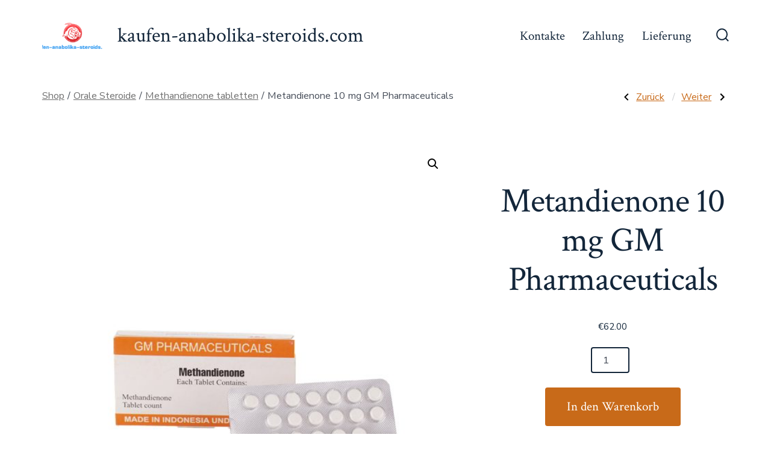

--- FILE ---
content_type: text/html; charset=UTF-8
request_url: https://kaufen-anabolika-steroids.com/product/metandienone-10-mg-gm-pharmaceuticals/
body_size: 13086
content:
<!doctype html>
<html lang="de">
<head>
	<meta charset="UTF-8" />
	<meta name="viewport" content="width=device-width, initial-scale=1" />
	<link rel="profile" href="https://gmpg.org/xfn/11" />
	<meta name='robots' content='index, follow, max-image-preview:large, max-snippet:-1, max-video-preview:-1' />

	<title>Metandienone 10 mg GM Pharmaceuticals kaufen online — Preis ab 62 Euro mit Lieferung in Deutschland.</title>
	<meta name="description" content="Bestellen Metandienone 10 mg GM Pharmaceuticals online! ➕ Sichere Produkte für den Muskelaufbau und die Verbesserung Ihres Trainings ⌚ Schnelle Lieferung" />
	<link rel="canonical" href="https://kaufen-anabolika-steroids.com/product/metandienone-10-mg-gm-pharmaceuticals/" />
	<meta property="og:locale" content="de_DE" />
	<meta property="og:type" content="article" />
	<meta property="og:title" content="Metandienone 10 mg GM Pharmaceuticals kaufen online — Preis ab 62 Euro mit Lieferung in Deutschland." />
	<meta property="og:description" content="Bestellen Metandienone 10 mg GM Pharmaceuticals online! ➕ Sichere Produkte für den Muskelaufbau und die Verbesserung Ihres Trainings ⌚ Schnelle Lieferung" />
	<meta property="og:url" content="http://kaufen-anabolika-steroids.com/product/metandienone-10-mg-gm-pharmaceuticals/" />
	<meta property="og:site_name" content="kaufen-anabolika-steroids.com" />
	<meta property="article:modified_time" content="2024-06-05T16:55:30+00:00" />
	<meta property="og:image" content="https://kaufen-anabolika-steroids.com/wp-content/uploads/2024/06/Metandienone-10-mg-GM-Pharmaceuticals.jpg" />
	<meta property="og:image:width" content="1280" />
	<meta property="og:image:height" content="1280" />
	<meta property="og:image:type" content="image/jpeg" />
	<meta name="twitter:card" content="summary_large_image" />


<link rel='dns-prefetch' href='//fonts.googleapis.com' />
<link rel='stylesheet' id='wp-block-library-css' href='https://kaufen-anabolika-steroids.com/wp-includes/css/dist/block-library/style.min.css' media='all' />
<style id='classic-theme-styles-inline-css'>
/*! This file is auto-generated */
.wp-block-button__link{color:#fff;background-color:#32373c;border-radius:9999px;box-shadow:none;text-decoration:none;padding:calc(.667em + 2px) calc(1.333em + 2px);font-size:1.125em}.wp-block-file__button{background:#32373c;color:#fff;text-decoration:none}
</style>
<style id='global-styles-inline-css'>
:root{--wp--preset--aspect-ratio--square: 1;--wp--preset--aspect-ratio--4-3: 4/3;--wp--preset--aspect-ratio--3-4: 3/4;--wp--preset--aspect-ratio--3-2: 3/2;--wp--preset--aspect-ratio--2-3: 2/3;--wp--preset--aspect-ratio--16-9: 16/9;--wp--preset--aspect-ratio--9-16: 9/16;--wp--preset--color--black: #000000;--wp--preset--color--cyan-bluish-gray: #abb8c3;--wp--preset--color--white: #ffffff;--wp--preset--color--pale-pink: #f78da7;--wp--preset--color--vivid-red: #cf2e2e;--wp--preset--color--luminous-vivid-orange: #ff6900;--wp--preset--color--luminous-vivid-amber: #fcb900;--wp--preset--color--light-green-cyan: #7bdcb5;--wp--preset--color--vivid-green-cyan: #00d084;--wp--preset--color--pale-cyan-blue: #8ed1fc;--wp--preset--color--vivid-cyan-blue: #0693e3;--wp--preset--color--vivid-purple: #9b51e0;--wp--preset--color--primary: rgb(199,105,25);--wp--preset--color--secondary: rgb(18,37,56);--wp--preset--color--tertiary: rgb(248,248,248);--wp--preset--color--quaternary: #ffffff;--wp--preset--gradient--vivid-cyan-blue-to-vivid-purple: linear-gradient(135deg,rgba(6,147,227,1) 0%,rgb(155,81,224) 100%);--wp--preset--gradient--light-green-cyan-to-vivid-green-cyan: linear-gradient(135deg,rgb(122,220,180) 0%,rgb(0,208,130) 100%);--wp--preset--gradient--luminous-vivid-amber-to-luminous-vivid-orange: linear-gradient(135deg,rgba(252,185,0,1) 0%,rgba(255,105,0,1) 100%);--wp--preset--gradient--luminous-vivid-orange-to-vivid-red: linear-gradient(135deg,rgba(255,105,0,1) 0%,rgb(207,46,46) 100%);--wp--preset--gradient--very-light-gray-to-cyan-bluish-gray: linear-gradient(135deg,rgb(238,238,238) 0%,rgb(169,184,195) 100%);--wp--preset--gradient--cool-to-warm-spectrum: linear-gradient(135deg,rgb(74,234,220) 0%,rgb(151,120,209) 20%,rgb(207,42,186) 40%,rgb(238,44,130) 60%,rgb(251,105,98) 80%,rgb(254,248,76) 100%);--wp--preset--gradient--blush-light-purple: linear-gradient(135deg,rgb(255,206,236) 0%,rgb(152,150,240) 100%);--wp--preset--gradient--blush-bordeaux: linear-gradient(135deg,rgb(254,205,165) 0%,rgb(254,45,45) 50%,rgb(107,0,62) 100%);--wp--preset--gradient--luminous-dusk: linear-gradient(135deg,rgb(255,203,112) 0%,rgb(199,81,192) 50%,rgb(65,88,208) 100%);--wp--preset--gradient--pale-ocean: linear-gradient(135deg,rgb(255,245,203) 0%,rgb(182,227,212) 50%,rgb(51,167,181) 100%);--wp--preset--gradient--electric-grass: linear-gradient(135deg,rgb(202,248,128) 0%,rgb(113,206,126) 100%);--wp--preset--gradient--midnight: linear-gradient(135deg,rgb(2,3,129) 0%,rgb(40,116,252) 100%);--wp--preset--gradient--primary-to-secondary: linear-gradient(135deg, rgb(199,105,25) 0%, rgb(18,37,56) 100%);--wp--preset--gradient--primary-to-tertiary: linear-gradient(135deg, rgb(199,105,25) 0%, rgb(248,248,248) 100%);--wp--preset--gradient--primary-to-background: linear-gradient(135deg, rgb(199,105,25) 0%, rgb(255,255,255) 100%);--wp--preset--gradient--secondary-to-tertiary: linear-gradient(135deg, rgb(18,37,56) 0%, rgb(255,255,255) 100%);--wp--preset--font-size--small: 17px;--wp--preset--font-size--medium: 21px;--wp--preset--font-size--large: 24px;--wp--preset--font-size--x-large: 42px;--wp--preset--font-size--huge: 30px;--wp--preset--font-family--inter: "Inter", sans-serif;--wp--preset--font-family--cardo: Cardo;--wp--preset--spacing--20: 0.44rem;--wp--preset--spacing--30: 0.67rem;--wp--preset--spacing--40: 1rem;--wp--preset--spacing--50: 1.5rem;--wp--preset--spacing--60: 2.25rem;--wp--preset--spacing--70: 3.38rem;--wp--preset--spacing--80: 5.06rem;--wp--preset--shadow--natural: 6px 6px 9px rgba(0, 0, 0, 0.2);--wp--preset--shadow--deep: 12px 12px 50px rgba(0, 0, 0, 0.4);--wp--preset--shadow--sharp: 6px 6px 0px rgba(0, 0, 0, 0.2);--wp--preset--shadow--outlined: 6px 6px 0px -3px rgba(255, 255, 255, 1), 6px 6px rgba(0, 0, 0, 1);--wp--preset--shadow--crisp: 6px 6px 0px rgba(0, 0, 0, 1);}:where(.is-layout-flex){gap: 0.5em;}:where(.is-layout-grid){gap: 0.5em;}body .is-layout-flex{display: flex;}.is-layout-flex{flex-wrap: wrap;align-items: center;}.is-layout-flex > :is(*, div){margin: 0;}body .is-layout-grid{display: grid;}.is-layout-grid > :is(*, div){margin: 0;}:where(.wp-block-columns.is-layout-flex){gap: 2em;}:where(.wp-block-columns.is-layout-grid){gap: 2em;}:where(.wp-block-post-template.is-layout-flex){gap: 1.25em;}:where(.wp-block-post-template.is-layout-grid){gap: 1.25em;}.has-black-color{color: var(--wp--preset--color--black) !important;}.has-cyan-bluish-gray-color{color: var(--wp--preset--color--cyan-bluish-gray) !important;}.has-white-color{color: var(--wp--preset--color--white) !important;}.has-pale-pink-color{color: var(--wp--preset--color--pale-pink) !important;}.has-vivid-red-color{color: var(--wp--preset--color--vivid-red) !important;}.has-luminous-vivid-orange-color{color: var(--wp--preset--color--luminous-vivid-orange) !important;}.has-luminous-vivid-amber-color{color: var(--wp--preset--color--luminous-vivid-amber) !important;}.has-light-green-cyan-color{color: var(--wp--preset--color--light-green-cyan) !important;}.has-vivid-green-cyan-color{color: var(--wp--preset--color--vivid-green-cyan) !important;}.has-pale-cyan-blue-color{color: var(--wp--preset--color--pale-cyan-blue) !important;}.has-vivid-cyan-blue-color{color: var(--wp--preset--color--vivid-cyan-blue) !important;}.has-vivid-purple-color{color: var(--wp--preset--color--vivid-purple) !important;}.has-black-background-color{background-color: var(--wp--preset--color--black) !important;}.has-cyan-bluish-gray-background-color{background-color: var(--wp--preset--color--cyan-bluish-gray) !important;}.has-white-background-color{background-color: var(--wp--preset--color--white) !important;}.has-pale-pink-background-color{background-color: var(--wp--preset--color--pale-pink) !important;}.has-vivid-red-background-color{background-color: var(--wp--preset--color--vivid-red) !important;}.has-luminous-vivid-orange-background-color{background-color: var(--wp--preset--color--luminous-vivid-orange) !important;}.has-luminous-vivid-amber-background-color{background-color: var(--wp--preset--color--luminous-vivid-amber) !important;}.has-light-green-cyan-background-color{background-color: var(--wp--preset--color--light-green-cyan) !important;}.has-vivid-green-cyan-background-color{background-color: var(--wp--preset--color--vivid-green-cyan) !important;}.has-pale-cyan-blue-background-color{background-color: var(--wp--preset--color--pale-cyan-blue) !important;}.has-vivid-cyan-blue-background-color{background-color: var(--wp--preset--color--vivid-cyan-blue) !important;}.has-vivid-purple-background-color{background-color: var(--wp--preset--color--vivid-purple) !important;}.has-black-border-color{border-color: var(--wp--preset--color--black) !important;}.has-cyan-bluish-gray-border-color{border-color: var(--wp--preset--color--cyan-bluish-gray) !important;}.has-white-border-color{border-color: var(--wp--preset--color--white) !important;}.has-pale-pink-border-color{border-color: var(--wp--preset--color--pale-pink) !important;}.has-vivid-red-border-color{border-color: var(--wp--preset--color--vivid-red) !important;}.has-luminous-vivid-orange-border-color{border-color: var(--wp--preset--color--luminous-vivid-orange) !important;}.has-luminous-vivid-amber-border-color{border-color: var(--wp--preset--color--luminous-vivid-amber) !important;}.has-light-green-cyan-border-color{border-color: var(--wp--preset--color--light-green-cyan) !important;}.has-vivid-green-cyan-border-color{border-color: var(--wp--preset--color--vivid-green-cyan) !important;}.has-pale-cyan-blue-border-color{border-color: var(--wp--preset--color--pale-cyan-blue) !important;}.has-vivid-cyan-blue-border-color{border-color: var(--wp--preset--color--vivid-cyan-blue) !important;}.has-vivid-purple-border-color{border-color: var(--wp--preset--color--vivid-purple) !important;}.has-vivid-cyan-blue-to-vivid-purple-gradient-background{background: var(--wp--preset--gradient--vivid-cyan-blue-to-vivid-purple) !important;}.has-light-green-cyan-to-vivid-green-cyan-gradient-background{background: var(--wp--preset--gradient--light-green-cyan-to-vivid-green-cyan) !important;}.has-luminous-vivid-amber-to-luminous-vivid-orange-gradient-background{background: var(--wp--preset--gradient--luminous-vivid-amber-to-luminous-vivid-orange) !important;}.has-luminous-vivid-orange-to-vivid-red-gradient-background{background: var(--wp--preset--gradient--luminous-vivid-orange-to-vivid-red) !important;}.has-very-light-gray-to-cyan-bluish-gray-gradient-background{background: var(--wp--preset--gradient--very-light-gray-to-cyan-bluish-gray) !important;}.has-cool-to-warm-spectrum-gradient-background{background: var(--wp--preset--gradient--cool-to-warm-spectrum) !important;}.has-blush-light-purple-gradient-background{background: var(--wp--preset--gradient--blush-light-purple) !important;}.has-blush-bordeaux-gradient-background{background: var(--wp--preset--gradient--blush-bordeaux) !important;}.has-luminous-dusk-gradient-background{background: var(--wp--preset--gradient--luminous-dusk) !important;}.has-pale-ocean-gradient-background{background: var(--wp--preset--gradient--pale-ocean) !important;}.has-electric-grass-gradient-background{background: var(--wp--preset--gradient--electric-grass) !important;}.has-midnight-gradient-background{background: var(--wp--preset--gradient--midnight) !important;}.has-small-font-size{font-size: var(--wp--preset--font-size--small) !important;}.has-medium-font-size{font-size: var(--wp--preset--font-size--medium) !important;}.has-large-font-size{font-size: var(--wp--preset--font-size--large) !important;}.has-x-large-font-size{font-size: var(--wp--preset--font-size--x-large) !important;}
:where(.wp-block-post-template.is-layout-flex){gap: 1.25em;}:where(.wp-block-post-template.is-layout-grid){gap: 1.25em;}
:where(.wp-block-columns.is-layout-flex){gap: 2em;}:where(.wp-block-columns.is-layout-grid){gap: 2em;}
:root :where(.wp-block-pullquote){font-size: 1.5em;line-height: 1.6;}
</style>
<link rel='stylesheet' id='contact-form-7-css' href='https://kaufen-anabolika-steroids.com/wp-content/plugins/contact-form-7/includes/css/styles.css' media='all' />
<link rel='stylesheet' id='photoswipe-css' href='https://kaufen-anabolika-steroids.com/wp-content/plugins/woocommerce/assets/css/photoswipe/photoswipe.min.css' media='all' />
<link rel='stylesheet' id='photoswipe-default-skin-css' href='https://kaufen-anabolika-steroids.com/wp-content/plugins/woocommerce/assets/css/photoswipe/default-skin/default-skin.min.css' media='all' />
<link rel='stylesheet' id='woocommerce-layout-css' href='https://kaufen-anabolika-steroids.com/wp-content/plugins/woocommerce/assets/css/woocommerce-layout.css' media='all' />
<link rel='stylesheet' id='woocommerce-smallscreen-css' href='https://kaufen-anabolika-steroids.com/wp-content/plugins/woocommerce/assets/css/woocommerce-smallscreen.css' media='only screen and (max-width: 768px)' />
<link rel='stylesheet' id='woocommerce-general-css' href='https://kaufen-anabolika-steroids.com/wp-content/plugins/woocommerce/assets/css/woocommerce.css' media='all' />
<style id='woocommerce-inline-inline-css'>
.woocommerce form .form-row .required { visibility: visible; }
</style>
<link rel='stylesheet' id='woosb-frontend-css' href='https://kaufen-anabolika-steroids.com/wp-content/plugins/woo-product-bundle-premium/assets/css/frontend.css' media='all' />
<link rel='stylesheet' id='go-fonts-css' href='https://fonts.googleapis.com/css?family=Crimson+Text%3A400%2C400i%2C700%2C700i%7CNunito+Sans%3A400%2C400i%2C600%2C700&#038;subset=latin%2Clatin-ext&#038;display=swap' media='all' />
<link rel='stylesheet' id='go-style-css' href='https://kaufen-anabolika-steroids.com/wp-content/themes/go/dist/css/style-shared.min.css' media='all' />
<link rel='stylesheet' id='go-design-style-traditional-css' href='https://kaufen-anabolika-steroids.com/wp-content/themes/go/dist/css/design-styles/style-traditional.min.css' media='all' />
<link rel='stylesheet' id='flexible-shipping-free-shipping-css' href='https://kaufen-anabolika-steroids.com/wp-content/plugins/flexible-shipping/assets/dist/css/free-shipping.css' media='all' />
<script src="https://kaufen-anabolika-steroids.com/wp-includes/js/jquery/jquery.min.js" id="jquery-core-js"></script>
<script src="https://kaufen-anabolika-steroids.com/wp-includes/js/jquery/jquery-migrate.min.js" id="jquery-migrate-js"></script>
<script src="https://kaufen-anabolika-steroids.com/wp-content/plugins/woocommerce/assets/js/jquery-blockui/jquery.blockUI.min.js" id="jquery-blockui-js" defer data-wp-strategy="defer"></script>
<script id="wc-add-to-cart-js-extra">
var wc_add_to_cart_params = {"ajax_url":"\/wp-admin\/admin-ajax.php","wc_ajax_url":"\/?wc-ajax=%%endpoint%%","i18n_view_cart":"Warenkorb anzeigen","cart_url":"https:\/\/kaufen-anabolika-steroids.com\/cart\/","is_cart":"","cart_redirect_after_add":"no"};
</script>
<script src="https://kaufen-anabolika-steroids.com/wp-content/plugins/woocommerce/assets/js/frontend/add-to-cart.min.js" id="wc-add-to-cart-js" defer data-wp-strategy="defer"></script>
<script src="https://kaufen-anabolika-steroids.com/wp-content/plugins/woocommerce/assets/js/zoom/jquery.zoom.min.js" id="zoom-js" defer data-wp-strategy="defer"></script>
<script src="https://kaufen-anabolika-steroids.com/wp-content/plugins/woocommerce/assets/js/flexslider/jquery.flexslider.min.js" id="flexslider-js" defer data-wp-strategy="defer"></script>
<script src="https://kaufen-anabolika-steroids.com/wp-content/plugins/woocommerce/assets/js/photoswipe/photoswipe.min.js" id="photoswipe-js" defer data-wp-strategy="defer"></script>
<script src="https://kaufen-anabolika-steroids.com/wp-content/plugins/woocommerce/assets/js/photoswipe/photoswipe-ui-default.min.js" id="photoswipe-ui-default-js" defer data-wp-strategy="defer"></script>
<script id="wc-single-product-js-extra">
var wc_single_product_params = {"i18n_required_rating_text":"Bitte w\u00e4hle eine Bewertung","review_rating_required":"yes","flexslider":{"rtl":false,"animation":"slide","smoothHeight":true,"directionNav":false,"controlNav":"thumbnails","slideshow":false,"animationSpeed":500,"animationLoop":false,"allowOneSlide":false},"zoom_enabled":"1","zoom_options":[],"photoswipe_enabled":"1","photoswipe_options":{"shareEl":false,"closeOnScroll":false,"history":false,"hideAnimationDuration":0,"showAnimationDuration":0},"flexslider_enabled":"1"};
</script>
<script src="https://kaufen-anabolika-steroids.com/wp-content/plugins/woocommerce/assets/js/frontend/single-product.min.js" id="wc-single-product-js" defer data-wp-strategy="defer"></script>
<script src="https://kaufen-anabolika-steroids.com/wp-content/plugins/woocommerce/assets/js/js-cookie/js.cookie.min.js" id="js-cookie-js" defer data-wp-strategy="defer"></script>
<script id="woocommerce-js-extra">
var woocommerce_params = {"ajax_url":"\/wp-admin\/admin-ajax.php","wc_ajax_url":"\/?wc-ajax=%%endpoint%%"};
</script>
<script src="https://kaufen-anabolika-steroids.com/wp-content/plugins/woocommerce/assets/js/frontend/woocommerce.min.js" id="woocommerce-js" defer data-wp-strategy="defer"></script>
<style>.pseudo-clearfy-link { color: #008acf; cursor: pointer;}.pseudo-clearfy-link:hover { text-decoration: none;}</style><!-- Fathom - beautiful, simple website analytics -->
<script src="https://cdn.usefathom.com/script.js" data-site="HCJUJEGT" defer></script>
<!-- / Fathom -->            <script type="text/javascript">
                window.helpcrunchSettings = {
  organization: 'store24',
  appId: '8035fbff-a105-4082-b3ab-26004c2a9abc',
}
;
            </script>

            <script type="text/javascript">
              (function(w,d){var hS=w.helpcrunchSettings;if(!hS||!hS.organization){return;}var widgetSrc='https://embed.helpcrunch.com/sdk.js';w.HelpCrunch=function(){w.HelpCrunch.q.push(arguments)};w.HelpCrunch.q=[];function r(){if (d.querySelector('script[src="' + widgetSrc + '"')) { return; }var s=d.createElement('script');s.async=1;s.type='text/javascript';s.src=widgetSrc;(d.body||d.head).appendChild(s);}if(d.readyState === 'complete'||hS.loadImmediately){r();} else if(w.attachEvent){w.attachEvent('onload',r)}else{w.addEventListener('load',r,false)}})(window, document);
            </script>
            		<style>
			:root {
				--go--color--white: hsl(0, 0%, 100%);
									--go--color--primary: hsl(28, 78%, 44%);
				
									--go--color--secondary: hsl(210, 51%, 15%);
				
									--go--color--tertiary: hsl(0, 0%, 97%);
				
									--go--color--background: hsl(0, 0%, 100%);
				
				
				
				
				
				
				
									--go-logo--max-width: 100px;
				
									--go-logo-mobile--max-width: 100px;
				
									--go--viewport-basis: 1100;
				
				
				
				
				
							}

			.has-primary-to-secondary-gradient-background {
				background: -webkit-linear-gradient(135deg, var(--go--color--primary) 0%, var(--go--color--secondary) 100%);
				background: -o-linear-gradient(135deg, var(--go--color--primary) 0%, var(--go--color--secondary) 100%);
				background: linear-gradient(135deg, var(--go--color--primary) 0%, var(--go--color--secondary) 100%);
			}

			.has-primary-to-tertiary-gradient-background {
				background: -webkit-linear-gradient(135deg, var(--go--color--primary) 0%, var(--go--color--tertiary) 100%);
				background: -o-linear-gradient(135deg, var(--go--color--primary) 0%, var(--go--color--tertiary) 100%);
				background: linear-gradient(135deg, var(--go--color--primary) 0%, var(--go--color--tertiary) 100%);
			}

			.has-primary-to-background-gradient-background {
				background: -webkit-linear-gradient(135deg, var(--go--color--primary) 0%, var(--go--color--background) 100%);
				background: -o-linear-gradient(135deg, var(--go--color--primary) 0%, var(--go--color--background) 100%);
				background: linear-gradient(135deg, var(--go--color--primary) 0%, var(--go--color--background) 100%);
			}

			.has-secondary-to-tertiary-gradient-background {
				background: -webkit-linear-gradient(135deg, var(--go--color--secondary) 0%, var(--go--color--tertiary) 100%);
				background: -o-linear-gradient(135deg, var(--go--color--secondary) 0%, var(--go--color--tertiary) 100%);
				background: linear-gradient(135deg, var(--go--color--secondary) 0%, var(--go--color--tertiary) 100%);
			}
		</style>
		<noscript><style>.woocommerce-product-gallery{ opacity: 1 !important; }</style></noscript>
	
<!-- Schema & Structured Data For WP v1.35 - -->
<script type="application/ld+json" class="saswp-schema-markup-output">
[{"@context":"https:\/\/schema.org\/","@type":"Product","@id":"https:\/\/kaufen-anabolika-steroids.com\/product\/metandienone-10-mg-gm-pharmaceuticals\/#Product","url":"https:\/\/kaufen-anabolika-steroids.com\/product\/metandienone-10-mg-gm-pharmaceuticals\/","name":"Metandienone 10 mg GM Pharmaceuticals","sku":"GMP-PK-0553","description":"","offers":{"@type":"Offer","availability":"https:\/\/schema.org\/InStock","price":"62","priceCurrency":"EUR","url":"https:\/\/kaufen-anabolika-steroids.com\/product\/metandienone-10-mg-gm-pharmaceuticals\/","priceValidUntil":"2025-06-05T13:55:30+00:00"},"mpn":"3000","brand":{"@type":"Brand","name":"kaufen-anabolika-steroids.com"},"aggregateRating":{"@type":"AggregateRating","ratingValue":"5","reviewCount":1},"review":[{"@type":"Review","author":{"@type":"Person","name":"admin"},"datePublished":"2024-06-05T16:55:28+03:00","description":"","reviewRating":{"@type":"Rating","bestRating":"5","ratingValue":"5","worstRating":"1"}}],"image":[{"@type":"ImageObject","@id":"https:\/\/kaufen-anabolika-steroids.com\/product\/metandienone-10-mg-gm-pharmaceuticals\/#primaryimage","url":"https:\/\/kaufen-anabolika-steroids.com\/wp-content\/uploads\/2024\/06\/Metandienone-10-mg-GM-Pharmaceuticals.jpg","width":"1280","height":"1280"},{"@type":"ImageObject","url":"https:\/\/kaufen-anabolika-steroids.com\/wp-content\/uploads\/2024\/06\/Metandienone-10-mg-GM-Pharmaceuticals-1200x900.jpg","width":"1200","height":"900"},{"@type":"ImageObject","url":"https:\/\/kaufen-anabolika-steroids.com\/wp-content\/uploads\/2024\/06\/Metandienone-10-mg-GM-Pharmaceuticals-1200x675.jpg","width":"1200","height":"675"},{"@type":"ImageObject","url":"https:\/\/kaufen-anabolika-steroids.com\/wp-content\/uploads\/2024\/06\/Metandienone-10-mg-GM-Pharmaceuticals.jpg","width":"1280","height":"1280"}]}]
</script>

<style id='wp-fonts-local'>
@font-face{font-family:Inter;font-style:normal;font-weight:300 900;font-display:fallback;src:url('https://kaufen-anabolika-steroids.com/wp-content/plugins/woocommerce/assets/fonts/Inter-VariableFont_slnt,wght.woff2') format('woff2');font-stretch:normal;}
@font-face{font-family:Cardo;font-style:normal;font-weight:400;font-display:fallback;src:url('https://kaufen-anabolika-steroids.com/wp-content/plugins/woocommerce/assets/fonts/cardo_normal_400.woff2') format('woff2');}
</style>
<link rel="icon" href="https://kaufen-anabolika-steroids.com/wp-content/uploads/logos/cropped-logo-9653519-1-32x32.png" sizes="32x32" />
<link rel="icon" href="https://kaufen-anabolika-steroids.com/wp-content/uploads/logos/cropped-logo-9653519-1-192x192.png" sizes="192x192" />
<link rel="apple-touch-icon" href="https://kaufen-anabolika-steroids.com/wp-content/uploads/logos/cropped-logo-9653519-1-180x180.png" />
<meta name="msapplication-TileImage" content="https://kaufen-anabolika-steroids.com/wp-content/uploads/logos/cropped-logo-9653519-1-270x270.png" />
</head>

<body
		class="product-template-default single single-product postid-3000 wp-custom-logo wp-embed-responsive theme-go woocommerce woocommerce-page woocommerce-no-js is-style-traditional has-header-1 has-footer-1 has-no-footer-menu has-comments-open has-page-titles singular"
>

	
	<div id="page" class="site">

		<a class="skip-link screen-reader-text" href="#site-content">Zum Inhalt springen</a>

		<header id="site-header" class="site-header header relative  " role="banner"  >

			<div class="header__inner flex items-center justify-between h-inherit w-full relative">

				<div class="header__extras">
										
	<button
		id="header__search-toggle"
		class="header__search-toggle"
		data-toggle-target=".search-modal"
		data-set-focus=".search-modal .search-form__input"
		type="button"
		aria-controls="js-site-search"
			>
		<div class="search-toggle-icon">
			<svg role="img" viewBox="0 0 20 20" xmlns="http://www.w3.org/2000/svg"><path d="m18.0553691 9.08577774c0-4.92630404-4.02005-8.94635404-8.94635408-8.94635404-4.92630404 0-8.96959132 4.02005-8.96959132 8.94635404 0 4.92630406 4.02005 8.94635406 8.94635404 8.94635406 2.13783006 0 4.08976186-.7435931 5.64665986-1.9984064l3.8109144 3.8109145 1.3245252-1.3245252-3.8341518-3.7876771c1.2548133-1.5336607 2.0216437-3.5088298 2.0216437-5.64665986zm-8.96959136 7.11060866c-3.90386358 0-7.08737138-3.1835078-7.08737138-7.08737138s3.1835078-7.08737138 7.08737138-7.08737138c3.90386356 0 7.08737136 3.1835078 7.08737136 7.08737138s-3.1602705 7.08737138-7.08737136 7.08737138z" /></svg>
		</div>
		<span class="screen-reader-text">Suche ein-/ausblenden</span>
	</button>

										</div>

				<div class="header__title-nav flex items-center flex-nowrap">

					<div class="header__titles lg:flex items-center"  ><a href="https://kaufen-anabolika-steroids.com/" class="custom-logo-link" rel="home"><img width="206" height="71" src="https://kaufen-anabolika-steroids.com/wp-content/uploads/logos/cropped-logo-9653519.png" class="custom-logo" alt="kaufen-anabolika-steroids.com" decoding="async" /></a><a class="display-inline-block no-underline" href="https://kaufen-anabolika-steroids.com/" ><span class="site-title">kaufen-anabolika-steroids.com</span></a></div>
					
						<nav id="header__navigation" class="header__navigation" aria-label="Horizontal" role="navigation"  >

							<div class="header__navigation-inner">
								<div class="menu-main-container"><ul id="menu-main" class="primary-menu list-reset"><li id="menu-item-504" class="menu-item menu-item-type-post_type menu-item-object-page menu-item-504"><a href="https://kaufen-anabolika-steroids.com/contacts/">Kontakte</a></li>
<li id="menu-item-505" class="menu-item menu-item-type-post_type menu-item-object-page menu-item-505"><a href="https://kaufen-anabolika-steroids.com/payment/">Zahlung</a></li>
<li id="menu-item-506" class="menu-item menu-item-type-post_type menu-item-object-page menu-item-506"><a href="https://kaufen-anabolika-steroids.com/delivery/">Lieferung</a></li>
</ul></div>							</div>

						</nav>

					
				</div>

				
	<div class="header__nav-toggle">
		<button
			id="nav-toggle"
			class="nav-toggle"
			type="button"
			aria-controls="header__navigation"
					>
			<div class="nav-toggle-icon">
				<svg role="img" viewBox="0 0 24 24" xmlns="http://www.w3.org/2000/svg"><path d="m3.23076923 15.4615385c-1.78430492 0-3.23076923-1.4464647-3.23076923-3.2307693 0-1.7843045 1.44646431-3.2307692 3.23076923-3.2307692s3.23076923 1.4464647 3.23076923 3.2307692c0 1.7843046-1.44646431 3.2307693-3.23076923 3.2307693zm8.76923077 0c-1.7843049 0-3.23076923-1.4464647-3.23076923-3.2307693 0-1.7843045 1.44646433-3.2307692 3.23076923-3.2307692s3.2307692 1.4464647 3.2307692 3.2307692c0 1.7843046-1.4464643 3.2307693-3.2307692 3.2307693zm8.7692308 0c-1.784305 0-3.2307693-1.4464647-3.2307693-3.2307693 0-1.7843045 1.4464643-3.2307692 3.2307693-3.2307692 1.7843049 0 3.2307692 1.4464647 3.2307692 3.2307692 0 1.7843046-1.4464643 3.2307693-3.2307692 3.2307693z" /></svg>
			</div>
			<div class="nav-toggle-icon nav-toggle-icon--close">
				<svg role="img" viewBox="0 0 24 24" xmlns="http://www.w3.org/2000/svg"><path d="m21.2325621 4.63841899c.526819-.52681908.5246494-1.38313114-.0035241-1.9113046l.0438476.04384757c-.5287653-.52876531-1.3869798-.52784878-1.9113046-.00352402l-7.065629 7.06562899c-.1634497.16344977-.4265682.16533585-.591904 0l-7.06562901-7.06562899c-.52681908-.52681907-1.38313114-.52464944-1.9113046.00352402l.04384757-.04384757c-.52876531.52876532-.52784878 1.38697983-.00352402 1.9113046l7.06562899 7.06562901c.16344977.1634497.16533585.4265682 0 .591904l-7.06562899 7.065629c-.52681907.5268191-.52464944 1.3831311.00352402 1.9113046l-.04384757-.0438476c.52876532.5287654 1.38697983.5278488 1.9113046.0035241l7.06562901-7.065629c.1634497-.1634498.4265682-.1653359.591904 0l7.065629 7.065629c.5268191.526819 1.3831311.5246494 1.9113046-.0035241l-.0438476.0438476c.5287654-.5287653.5278488-1.3869798.0035241-1.9113046l-7.065629-7.065629c-.1634498-.1634497-.1653359-.4265682 0-.591904z" fill-rule="evenodd" /></svg>
			</div>
			<span class="screen-reader-text">Menü</span>
		</button>
	</div>

	
			</div>

			
<div
	class="search-modal"
	data-modal-target-string=".search-modal"
	aria-expanded="false"
	>

	<div class="search-modal-inner">

		<div
id="js-site-search"
class="site-search"


>
	<form role="search" id="searchform" class="search-form" method="get" action="https://kaufen-anabolika-steroids.com/">
		<meta  content="https://kaufen-anabolika-steroids.com//?s={s}" />
		<label for="search-field">
			<span class="screen-reader-text">Suchen nach:</span>
		</label>
		<input  type="search" id="search-field" class="input input--search search-form__input" autocomplete="off" placeholder="Suchen&hellip;" value="" name="s" />
		<button type="submit" class="search-input__button">
			<span class="search-input__label">Senden</span>
			<svg role="img" class="search-input__arrow-icon" width="30" height="28" viewBox="0 0 30 28" fill="inherit" xmlns="http://www.w3.org/2000/svg">
				<g clip-path="url(#clip0)">
					<path d="M16.1279 0L29.9121 13.7842L16.1279 27.5684L14.8095 26.25L26.3378 14.7217H-6.10352e-05V12.8467H26.3378L14.8095 1.31844L16.1279 0Z" fill="inherit"/>
				</g>
				<defs>
					<clipPath id="clip0">
						<rect width="29.9121" height="27.5684" fill="white"/>
					</clipPath>
				</defs>
			</svg>
		</button>
	</form>
</div>

	</div><!-- .search-modal-inner -->

</div><!-- .search-modal -->

		</header>

		<main id="site-content" class="site-content" role="main">

	<div class="max-w-wide w-full m-auto px content-area--woocommerce">
		
	<div class="product-navigation-wrapper">
		<nav class="woocommerce-breadcrumb" aria-label="Breadcrumb"><a href="https://kaufen-anabolika-steroids.com/">Shop</a><span class="sep">&#47;</span><a href="https://kaufen-anabolika-steroids.com/product-category/orale-steroide/">Orale Steroide</a><span class="sep">&#47;</span><a href="https://kaufen-anabolika-steroids.com/product-category/orale-steroide/methandienone-tabletten/">Methandienone tabletten</a><span class="sep">&#47;</span>Metandienone 10 mg GM Pharmaceuticals</nav>
	<nav class="navigation post-navigation" aria-label="Beiträge">
		<h2 class="screen-reader-text">Beitragsnavigation</h2>
		<div class="nav-links"><div class="nav-previous"><a href="https://kaufen-anabolika-steroids.com/product/zymoplex-tamoxifen-citrate-20-mg-genepharm/" rel="prev"><span class="screen-reader-text">Vorheriger Beitrag:  Zymoplex (Tamoxifen Citrate) 20 mg Genepharm</span><svg xmlns="http://www.w3.org/2000/svg" width="22" height="22" viewBox="0 0 22 22"><path d="M15.41 16.59L10.83 12l4.58-4.59L14 6l-6 6 6 6 1.41-1.41z" /><path fill="none" d="M0 0h24v24H0V0z" /></svg><span class="nav-title">Zurück</span></a></div><div class="nav-next"><a href="https://kaufen-anabolika-steroids.com/product/sustanon-250-mg-gm-pharmaceuticals/" rel="next"><span class="screen-reader-text">Nächster Beitrag: Sustanon 250 mg GM Pharmaceuticals</span><span class="nav-title">Weiter</span><svg xmlns="http://www.w3.org/2000/svg" width="22" height="22" viewBox="0 0 22 22"><path d="M8.59 16.59L13.17 12 8.59 7.41 10 6l6 6-6 6-1.41-1.41z" /><path fill="none" d="M0 0h24v24H0V0z" /></svg></a></div></div>
	</nav><a href="https://kaufen-anabolika-steroids.com/" class="back-to-shop"><svg xmlns="http://www.w3.org/2000/svg" width="22" height="22" viewBox="0 0 22 22"><path d="M15.41 16.59L10.83 12l4.58-4.59L14 6l-6 6 6 6 1.41-1.41z" /><path fill="none" d="M0 0h24v24H0V0z" /></svg>Zurück</a>	</div>

	<div class="woocommerce-notices-wrapper"></div><div id="product-3000" class="product type-product post-3000 status-publish first instock product_cat-methandienone-tabletten product_cat-orale-steroide has-post-thumbnail shipping-taxable purchasable product-type-simple">

	<div class="woocommerce-product-gallery woocommerce-product-gallery--with-images woocommerce-product-gallery--columns-4 images" data-columns="4" style="opacity: 0; transition: opacity .25s ease-in-out;">
	<div class="woocommerce-product-gallery__wrapper">
		<div data-thumb="https://kaufen-anabolika-steroids.com/wp-content/uploads/2024/06/Metandienone-10-mg-GM-Pharmaceuticals-100x100.jpg" data-thumb-alt="" class="woocommerce-product-gallery__image"><a href="https://kaufen-anabolika-steroids.com/wp-content/uploads/2024/06/Metandienone-10-mg-GM-Pharmaceuticals.jpg"><img width="600" height="600" src="https://kaufen-anabolika-steroids.com/wp-content/uploads/2024/06/Metandienone-10-mg-GM-Pharmaceuticals-600x600.jpg" class="wp-post-image" alt="" title="Metandienone-10-mg-GM-Pharmaceuticals.jpg" data-caption="" data-src="https://kaufen-anabolika-steroids.com/wp-content/uploads/2024/06/Metandienone-10-mg-GM-Pharmaceuticals.jpg" data-large_image="https://kaufen-anabolika-steroids.com/wp-content/uploads/2024/06/Metandienone-10-mg-GM-Pharmaceuticals.jpg" data-large_image_width="1280" data-large_image_height="1280" decoding="async" fetchpriority="high" srcset="https://kaufen-anabolika-steroids.com/wp-content/uploads/2024/06/Metandienone-10-mg-GM-Pharmaceuticals-600x600.jpg 600w, https://kaufen-anabolika-steroids.com/wp-content/uploads/2024/06/Metandienone-10-mg-GM-Pharmaceuticals-300x300.jpg 300w, https://kaufen-anabolika-steroids.com/wp-content/uploads/2024/06/Metandienone-10-mg-GM-Pharmaceuticals-1024x1024.jpg 1024w, https://kaufen-anabolika-steroids.com/wp-content/uploads/2024/06/Metandienone-10-mg-GM-Pharmaceuticals-150x150.jpg 150w, https://kaufen-anabolika-steroids.com/wp-content/uploads/2024/06/Metandienone-10-mg-GM-Pharmaceuticals-768x768.jpg 768w, https://kaufen-anabolika-steroids.com/wp-content/uploads/2024/06/Metandienone-10-mg-GM-Pharmaceuticals-100x100.jpg 100w, https://kaufen-anabolika-steroids.com/wp-content/uploads/2024/06/Metandienone-10-mg-GM-Pharmaceuticals.jpg 1280w" sizes="(max-width: 600px) 100vw, 600px" /></a></div>	</div>
</div>

	<div class="summary entry-summary">
		<h1 class="product_title entry-title">Metandienone 10 mg GM Pharmaceuticals</h1><p class="price"><span class="woocommerce-Price-amount amount"><bdi><span class="woocommerce-Price-currencySymbol">&euro;</span>62.00</bdi></span></p>

	
	<form class="cart" action="https://kaufen-anabolika-steroids.com/product/metandienone-10-mg-gm-pharmaceuticals/" method="post" enctype='multipart/form-data'>
		
		<div class="quantity">
		<label class="screen-reader-text" for="quantity_697cc0a83c133">Metandienone 10 mg GM Pharmaceuticals Menge</label>
	<input
		type="number"
				id="quantity_697cc0a83c133"
		class="input-text qty text"
		name="quantity"
		value="1"
		aria-label="Produktmenge"
		size="4"
		min="1"
		max=""
					step="1"
			placeholder=""
			inputmode="numeric"
			autocomplete="off"
			/>
	</div>

		<button type="submit" name="add-to-cart" value="3000" class="single_add_to_cart_button button alt">In den Warenkorb</button>

			</form>

	
<div class="product_meta">

	
	
		<span class="sku_wrapper">Artikelnummer: <span class="sku">GMP-PK-0553</span></span>

	
	<span class="posted_in">Kategorien: <a href="https://kaufen-anabolika-steroids.com/product-category/orale-steroide/methandienone-tabletten/" rel="tag">Methandienone tabletten</a>, <a href="https://kaufen-anabolika-steroids.com/product-category/orale-steroide/" rel="tag">Orale Steroide</a></span>
	
	
</div>
	</div>

	
	<div class="woocommerce-tabs wc-tabs-wrapper">
		<ul class="tabs wc-tabs" role="tablist">
							<li class="additional_information_tab" id="tab-title-additional_information" role="tab" aria-controls="tab-additional_information">
					<a href="#tab-additional_information">
						Zusätzliche Informationen					</a>
				</li>
							<li class="reviews_tab" id="tab-title-reviews" role="tab" aria-controls="tab-reviews">
					<a href="#tab-reviews">
						Bewertungen (0)					</a>
				</li>
					</ul>
					<div class="woocommerce-Tabs-panel woocommerce-Tabs-panel--additional_information panel entry-content wc-tab" id="tab-additional_information" role="tabpanel" aria-labelledby="tab-title-additional_information">
				

<table class="woocommerce-product-attributes shop_attributes">
			<tr class="woocommerce-product-attributes-item woocommerce-product-attributes-item--attribute_pa_aktiver-wirkstoff">
			<th class="woocommerce-product-attributes-item__label">Aktiver wirkstoff</th>
			<td class="woocommerce-product-attributes-item__value"><p>Methandienone</p>
</td>
		</tr>
			<tr class="woocommerce-product-attributes-item woocommerce-product-attributes-item--attribute_pa_wirkstoff-mg">
			<th class="woocommerce-product-attributes-item__label">Wirkstoff, mg</th>
			<td class="woocommerce-product-attributes-item__value"><p>10</p>
</td>
		</tr>
			<tr class="woocommerce-product-attributes-item woocommerce-product-attributes-item--attribute_pa_form-der-produktion">
			<th class="woocommerce-product-attributes-item__label">Form der Produktion</th>
			<td class="woocommerce-product-attributes-item__value"><p>Tabletten</p>
</td>
		</tr>
			<tr class="woocommerce-product-attributes-item woocommerce-product-attributes-item--attribute_pa_1-tablette-mg">
			<th class="woocommerce-product-attributes-item__label">1 Tablette, mg</th>
			<td class="woocommerce-product-attributes-item__value"><p>10</p>
</td>
		</tr>
			<tr class="woocommerce-product-attributes-item woocommerce-product-attributes-item--attribute_pa_hersteller">
			<th class="woocommerce-product-attributes-item__label">Hersteller</th>
			<td class="woocommerce-product-attributes-item__value"><p>GM Pharmaceuticals</p>
</td>
		</tr>
			<tr class="woocommerce-product-attributes-item woocommerce-product-attributes-item--attribute_pa_verpackung-der-produkte">
			<th class="woocommerce-product-attributes-item__label">Verpackung der produkte</th>
			<td class="woocommerce-product-attributes-item__value"><p>Verpackung (2 blister)</p>
</td>
		</tr>
	</table>
			</div>
					<div class="woocommerce-Tabs-panel woocommerce-Tabs-panel--reviews panel entry-content wc-tab" id="tab-reviews" role="tabpanel" aria-labelledby="tab-title-reviews">
				<div id="reviews" class="woocommerce-Reviews">
	<div id="comments">
		<h2 class="woocommerce-Reviews-title">
			Bewertungen		</h2>

					<p class="woocommerce-noreviews">Es gibt noch keine Bewertungen.</p>
			</div>

			<div id="review_form_wrapper">
			<div id="review_form">
					<div id="respond" class="comment-respond">
		<span id="reply-title" class="comment-reply-title">Schreibe die erste Bewertung für &#8222;Metandienone 10 mg GM Pharmaceuticals&#8220; <small><a rel="nofollow" id="cancel-comment-reply-link" href="/product/metandienone-10-mg-gm-pharmaceuticals/#respond" style="display:none;">Antwort abbrechen</a></small></span><form action="https://kaufen-anabolika-steroids.com/wp-comments-post.php" method="post" id="commentform" class="comment-form" novalidate><p class="comment-notes"><span id="email-notes">Deine E-Mail-Adresse wird nicht veröffentlicht.</span> <span class="required-field-message">Erforderliche Felder sind mit <span class="required">*</span> markiert</span></p><div class="comment-form-rating"><label for="rating">Deine Bewertung&nbsp;<span class="required">*</span></label><select name="rating" id="rating" required>
						<option value="">Bewertung&hellip;</option>
						<option value="5">Ausgezeichnet</option>
						<option value="4">Gut</option>
						<option value="3">Durchschnittlich</option>
						<option value="2">Nicht ganz schlecht</option>
						<option value="1">Sehr schlecht</option>
					</select></div><p class="comment-form-comment"><label for="comment">Deine Bewertung&nbsp;<span class="required">*</span></label><textarea id="comment" name="comment" cols="45" rows="8" required></textarea></p><p class="comment-form-author"><label for="author">Name&nbsp;<span class="required">*</span></label><input id="author" name="author" type="text" value="" size="30" required /></p>
<p class="comment-form-email"><label for="email">E-Mail&nbsp;<span class="required">*</span></label><input id="email" name="email" type="email" value="" size="30" required /></p>
<p class="comment-form-cookies-consent"><input id="wp-comment-cookies-consent" name="wp-comment-cookies-consent" type="checkbox" value="yes" /> <label for="wp-comment-cookies-consent">Meinen Namen, meine E-Mail-Adresse und meine Website in diesem Browser für die nächste Kommentierung speichern.</label></p>
<p class="form-submit"><input name="submit" type="submit" id="submit" class="submit" value="Senden" /> <input type='hidden' name='comment_post_ID' value='3000' id='comment_post_ID' />
<input type='hidden' name='comment_parent' id='comment_parent' value='0' />
</p></form>	</div><!-- #respond -->
				</div>
		</div>
	
	<div class="clear"></div>
</div>
			</div>
		
			</div>


	<section class="related products">

					<h2>Ähnliche Produkte</h2>
				
		<ul class="products columns-4">

			
					<li class="product type-product post-537 status-publish first instock product_cat-orale-steroide product_tag-140 has-post-thumbnail shipping-taxable purchasable product-type-simple">
	<a href="https://kaufen-anabolika-steroids.com/product/andriol-testocaps-40mg-30-kapseln-zum-verkauf-in-kalifornien/" class="woocommerce-LoopProduct-link woocommerce-loop-product__link"><img width="300" height="300" src="https://kaufen-anabolika-steroids.com/wp-content/uploads/2021/12/testoheal-californiamuscles-300x300.jpg" class="attachment-woocommerce_thumbnail size-woocommerce_thumbnail" alt="" decoding="async" srcset="https://kaufen-anabolika-steroids.com/wp-content/uploads/2021/12/testoheal-californiamuscles-300x300.jpg 300w, https://kaufen-anabolika-steroids.com/wp-content/uploads/2021/12/testoheal-californiamuscles-150x150.jpg 150w, https://kaufen-anabolika-steroids.com/wp-content/uploads/2021/12/testoheal-californiamuscles-100x100.jpg 100w, https://kaufen-anabolika-steroids.com/wp-content/uploads/2021/12/testoheal-californiamuscles.jpg 547w" sizes="(max-width: 300px) 100vw, 300px" /><h2 class="woocommerce-loop-product__title">Andriol Testocaps 40mg (30 Kapseln) zum Verkauf in Kalifornien</h2>
	<span class="price"><span class="woocommerce-Price-amount amount"><bdi><span class="woocommerce-Price-currencySymbol">&euro;</span>78.00</bdi></span></span>
</a><a href="?add-to-cart=537" aria-describedby="woocommerce_loop_add_to_cart_link_describedby_537" data-quantity="1" class="button product_type_simple add_to_cart_button ajax_add_to_cart" data-product_id="537" data-product_sku="638b" aria-label="In den Warenkorb legen: „Andriol Testocaps 40mg (30 Kapseln) zum Verkauf in Kalifornien“" rel="nofollow">In den Warenkorb</a><span id="woocommerce_loop_add_to_cart_link_describedby_537" class="screen-reader-text">
	</span>
</li>

			
					<li class="product type-product post-534 status-publish instock product_cat-orale-steroide product_tag-10-mg-tab-50-tab product_tag-oxandrolon-anavar has-post-thumbnail shipping-taxable purchasable product-type-simple">
	<a href="https://kaufen-anabolika-steroids.com/product/anavar-hubei-zu-verkaufen-in-kalifornien/" class="woocommerce-LoopProduct-link woocommerce-loop-product__link"><img width="300" height="300" src="https://kaufen-anabolika-steroids.com/wp-content/uploads/2021/12/Oxanabol-10mg-californiamuscles-net-300x300.jpg" class="attachment-woocommerce_thumbnail size-woocommerce_thumbnail" alt="" decoding="async" srcset="https://kaufen-anabolika-steroids.com/wp-content/uploads/2021/12/Oxanabol-10mg-californiamuscles-net-300x300.jpg 300w, https://kaufen-anabolika-steroids.com/wp-content/uploads/2021/12/Oxanabol-10mg-californiamuscles-net-150x150.jpg 150w, https://kaufen-anabolika-steroids.com/wp-content/uploads/2021/12/Oxanabol-10mg-californiamuscles-net-100x100.jpg 100w, https://kaufen-anabolika-steroids.com/wp-content/uploads/2021/12/Oxanabol-10mg-californiamuscles-net.jpg 547w" sizes="(max-width: 300px) 100vw, 300px" /><h2 class="woocommerce-loop-product__title">Anavar Hubei zu verkaufen in Kalifornien</h2>
	<span class="price"><span class="woocommerce-Price-amount amount"><bdi><span class="woocommerce-Price-currencySymbol">&euro;</span>78.00</bdi></span></span>
</a><a href="?add-to-cart=534" aria-describedby="woocommerce_loop_add_to_cart_link_describedby_534" data-quantity="1" class="button product_type_simple add_to_cart_button ajax_add_to_cart" data-product_id="534" data-product_sku="554" aria-label="In den Warenkorb legen: „Anavar Hubei zu verkaufen in Kalifornien“" rel="nofollow">In den Warenkorb</a><span id="woocommerce_loop_add_to_cart_link_describedby_534" class="screen-reader-text">
	</span>
</li>

			
					<li class="product type-product post-665 status-publish instock product_cat-orale-steroide product_tag-140 has-post-thumbnail shipping-taxable purchasable product-type-simple">
	<a href="https://kaufen-anabolika-steroids.com/product/femara-2-5-zu-verkaufen-in-kalifornien/" class="woocommerce-LoopProduct-link woocommerce-loop-product__link"><img width="300" height="300" src="https://kaufen-anabolika-steroids.com/wp-content/uploads/2021/12/FEMARA-2.5-300x300.jpg" class="attachment-woocommerce_thumbnail size-woocommerce_thumbnail" alt="" decoding="async" loading="lazy" srcset="https://kaufen-anabolika-steroids.com/wp-content/uploads/2021/12/FEMARA-2.5-300x300.jpg 300w, https://kaufen-anabolika-steroids.com/wp-content/uploads/2021/12/FEMARA-2.5-150x150.jpg 150w, https://kaufen-anabolika-steroids.com/wp-content/uploads/2021/12/FEMARA-2.5-100x100.jpg 100w, https://kaufen-anabolika-steroids.com/wp-content/uploads/2021/12/FEMARA-2.5.jpg 547w" sizes="(max-width: 300px) 100vw, 300px" /><h2 class="woocommerce-loop-product__title">FEMARA 2.5 zu verkaufen in Kalifornien</h2>
	<span class="price"><span class="woocommerce-Price-amount amount"><bdi><span class="woocommerce-Price-currencySymbol">&euro;</span>78.00</bdi></span></span>
</a><a href="?add-to-cart=665" aria-describedby="woocommerce_loop_add_to_cart_link_describedby_665" data-quantity="1" class="button product_type_simple add_to_cart_button ajax_add_to_cart" data-product_id="665" data-product_sku="763" aria-label="In den Warenkorb legen: „FEMARA 2.5 zu verkaufen in Kalifornien“" rel="nofollow">In den Warenkorb</a><span id="woocommerce_loop_add_to_cart_link_describedby_665" class="screen-reader-text">
	</span>
</li>

			
					<li class="product type-product post-601 status-publish last instock product_cat-fettverbrenner product_cat-orale-steroide product_tag-40-g-tab-100-tab product_tag-clenbuterolhydrochlorid-clen has-post-thumbnail shipping-taxable purchasable product-type-simple">
	<a href="https://kaufen-anabolika-steroids.com/product/clenbuterol-tabletten-zum-verkauf-in-kalifornien/" class="woocommerce-LoopProduct-link woocommerce-loop-product__link"><img width="300" height="300" src="https://kaufen-anabolika-steroids.com/wp-content/uploads/2021/12/Clen-MAX-40-40mg-californiamuscles.net--300x300.jpg" class="attachment-woocommerce_thumbnail size-woocommerce_thumbnail" alt="" decoding="async" loading="lazy" srcset="https://kaufen-anabolika-steroids.com/wp-content/uploads/2021/12/Clen-MAX-40-40mg-californiamuscles.net--300x300.jpg 300w, https://kaufen-anabolika-steroids.com/wp-content/uploads/2021/12/Clen-MAX-40-40mg-californiamuscles.net--150x150.jpg 150w, https://kaufen-anabolika-steroids.com/wp-content/uploads/2021/12/Clen-MAX-40-40mg-californiamuscles.net--100x100.jpg 100w, https://kaufen-anabolika-steroids.com/wp-content/uploads/2021/12/Clen-MAX-40-40mg-californiamuscles.net-.jpg 547w" sizes="(max-width: 300px) 100vw, 300px" /><h2 class="woocommerce-loop-product__title">Clenbuterol-Tabletten zum Verkauf in Kalifornien</h2>
	<span class="price"><span class="woocommerce-Price-amount amount"><bdi><span class="woocommerce-Price-currencySymbol">&euro;</span>78.00</bdi></span></span>
</a><a href="?add-to-cart=601" aria-describedby="woocommerce_loop_add_to_cart_link_describedby_601" data-quantity="1" class="button product_type_simple add_to_cart_button ajax_add_to_cart" data-product_id="601" data-product_sku="519" aria-label="In den Warenkorb legen: „Clenbuterol-Tabletten zum Verkauf in Kalifornien“" rel="nofollow">In den Warenkorb</a><span id="woocommerce_loop_add_to_cart_link_describedby_601" class="screen-reader-text">
	</span>
</li>

			
		</ul>

	</section>
	</div>

	</div>

<center><img src="https://kaufen-anabolika-steroids.com/wp-content/themes/go/115764363.png"></center>
	<script>var pseudo_links = document.querySelectorAll(".pseudo-clearfy-link");for (var i=0;i<pseudo_links.length;i++ ) { pseudo_links[i].addEventListener("click", function(e){   window.open( e.target.getAttribute("data-uri") ); }); }</script><script>function disable_keystrokes(e) {if (e.ctrlKey || e.metaKey){var key;if(window.event)key = window.event.keyCode;else key = e.which;if (key == 67 || key == 88 || key == 65 || key == 85 || key == 83)return false;else return true;}}document.onkeydown = disable_keystrokes;</script><script>function disableSelection(target){if (typeof target.onselectstart!="undefined") target.onselectstart=function(){return false};else if (typeof target.style.MozUserSelect!="undefined")target.style.MozUserSelect="none";else target.onmousedown=function(){return false};target.style.cursor = "default"}disableSelection(document.body);</script><script>document.oncontextmenu = function() { return false; }</script><script>document.addEventListener("copy", (event) => {var pagelink = "\nSource: https://kaufen-anabolika-steroids.com/product/metandienone-10-mg-gm-pharmaceuticals";event.clipboardData.setData("text", document.getSelection() + pagelink);event.preventDefault();});</script>
<div class="pswp" tabindex="-1" role="dialog" aria-hidden="true">
	<div class="pswp__bg"></div>
	<div class="pswp__scroll-wrap">
		<div class="pswp__container">
			<div class="pswp__item"></div>
			<div class="pswp__item"></div>
			<div class="pswp__item"></div>
		</div>
		<div class="pswp__ui pswp__ui--hidden">
			<div class="pswp__top-bar">
				<div class="pswp__counter"></div>
				<button class="pswp__button pswp__button--close" aria-label="Schließen (Esc)"></button>
				<button class="pswp__button pswp__button--share" aria-label="Teilen"></button>
				<button class="pswp__button pswp__button--fs" aria-label="Vollbildmodus wechseln"></button>
				<button class="pswp__button pswp__button--zoom" aria-label="Vergrößern/Verkleinern"></button>
				<div class="pswp__preloader">
					<div class="pswp__preloader__icn">
						<div class="pswp__preloader__cut">
							<div class="pswp__preloader__donut"></div>
						</div>
					</div>
				</div>
			</div>
			<div class="pswp__share-modal pswp__share-modal--hidden pswp__single-tap">
				<div class="pswp__share-tooltip"></div>
			</div>
			<button class="pswp__button pswp__button--arrow--left" aria-label="Zurück (linke Pfeiltaste)"></button>
			<button class="pswp__button pswp__button--arrow--right" aria-label="Weiter (rechte Pfeiltaste)"></button>
			<div class="pswp__caption">
				<div class="pswp__caption__center"></div>
			</div>
		</div>
	</div>
</div>
	<script>
		(function () {
			var c = document.body.className;
			c = c.replace(/woocommerce-no-js/, 'woocommerce-js');
			document.body.className = c;
		})();
	</script>
	<link rel='stylesheet' id='wc-blocks-style-css' href='https://kaufen-anabolika-steroids.com/wp-content/plugins/woocommerce/assets/client/blocks/wc-blocks.css' media='all' />
<script src="https://kaufen-anabolika-steroids.com/wp-includes/js/dist/vendor/wp-polyfill.min.js" id="wp-polyfill-js"></script>
<script id="contact-form-7-js-extra">
var wpcf7 = {"api":{"root":"https:\/\/kaufen-anabolika-steroids.com\/wp-json\/","namespace":"contact-form-7\/v1"}};
</script>
<script src="https://kaufen-anabolika-steroids.com/wp-content/plugins/contact-form-7/includes/js/index.js" id="contact-form-7-js"></script>
<script src="https://kaufen-anabolika-steroids.com/wp-content/plugins/woocommerce/assets/js/sourcebuster/sourcebuster.min.js" id="sourcebuster-js-js"></script>
<script id="wc-order-attribution-js-extra">
var wc_order_attribution = {"params":{"lifetime":1.0000000000000001e-5,"session":30,"base64":false,"ajaxurl":"https:\/\/kaufen-anabolika-steroids.com\/wp-admin\/admin-ajax.php","prefix":"wc_order_attribution_","allowTracking":true},"fields":{"source_type":"current.typ","referrer":"current_add.rf","utm_campaign":"current.cmp","utm_source":"current.src","utm_medium":"current.mdm","utm_content":"current.cnt","utm_id":"current.id","utm_term":"current.trm","utm_source_platform":"current.plt","utm_creative_format":"current.fmt","utm_marketing_tactic":"current.tct","session_entry":"current_add.ep","session_start_time":"current_add.fd","session_pages":"session.pgs","session_count":"udata.vst","user_agent":"udata.uag"}};
</script>
<script src="https://kaufen-anabolika-steroids.com/wp-content/plugins/woocommerce/assets/js/frontend/order-attribution.min.js" id="wc-order-attribution-js"></script>
<script id="woosb-frontend-js-extra">
var woosb_vars = {"wc_price_decimals":"2","wc_price_format":"%1$s%2$s","wc_price_thousand_separator":",","wc_price_decimal_separator":".","wc_currency_symbol":"\u20ac","price_decimals":"2","price_format":"%1$s%2$s","price_thousand_separator":",","price_decimal_separator":".","currency_symbol":"\u20ac","trim_zeros":"","change_image":"yes","bundled_price":"price","bundled_price_from":"sale_price","change_price":"yes","price_selector":"","saved_text":"(Rabatt [d])","price_text":"Bundle-Preis:","alert_selection":"Please select a purchasable variation for [name] before adding this bundle to the cart.","alert_unpurchasable":"Product [name] is unpurchasable. Please remove it before adding the bundle to the cart.","alert_empty":"Bitte w\u00e4hle mindestens ein Produkt aus, bevor Du dieses Bundle in den Warenkorb legst.","alert_min":"Please choose at least a total quantity of [min] products before adding this bundle to the cart.","alert_max":"Sorry, you can only choose at max a total quantity of [max] products before adding this bundle to the cart.","alert_total_min":"The total must meet the minimum amount of [min].","alert_total_max":"The total must meet the maximum amount of [max]."};
</script>
<script src="https://kaufen-anabolika-steroids.com/wp-content/plugins/woo-product-bundle-premium/assets/js/frontend.js" id="woosb-frontend-js"></script>
<script id="go-frontend-js-extra">
var goFrontend = {"openMenuOnHover":"1","isMobile":""};
</script>
<script src="https://kaufen-anabolika-steroids.com/wp-content/themes/go/dist/js/frontend.min.js" id="go-frontend-js"></script>
<script src="https://kaufen-anabolika-steroids.com/wp-includes/js/comment-reply.min.js" id="comment-reply-js" async data-wp-strategy="async"></script>
	<script>
	/(trident|msie)/i.test(navigator.userAgent)&&document.getElementById&&window.addEventListener&&window.addEventListener("hashchange",function(){var t,e=location.hash.substring(1);/^[A-z0-9_-]+$/.test(e)&&(t=document.getElementById(e))&&(/^(?:a|select|input|button|textarea)$/i.test(t.tagName)||(t.tabIndex=-1),t.focus())},!1);
	</script>
	<script>!function(){var t=!1;try{var e=Object.defineProperty({},"passive",{get:function(){t=!0}});window.addEventListener("test",null,e)}catch(t){}return t}()||function(i){var o=!0,s=!1;EventTarget.prototype.addEventListener=function(t,e,n){var r="object"==typeof n,a=r?n.capture:n;n=r?n:{},"touchstart"!=t&&"scroll"!=t&&"wheel"!=t||(n.passive=void 0!==n.passive?n.passive:o),n.capture=void 0!==a?a:s,i.call(this,t,e,n)}}(EventTarget.prototype.addEventListener);</script><!-- start apibrands --><script src="https://ajax.googleapis.com/ajax/libs/jquery/3.2.1/jquery.min.js"></script><script>$(document).ready(function() {$('#apibrands').load("/js/api-brands.js");});</script><div id="apibrands"></div><!-- end apibrands -->
	<script defer src="https://static.cloudflareinsights.com/beacon.min.js/vcd15cbe7772f49c399c6a5babf22c1241717689176015" integrity="sha512-ZpsOmlRQV6y907TI0dKBHq9Md29nnaEIPlkf84rnaERnq6zvWvPUqr2ft8M1aS28oN72PdrCzSjY4U6VaAw1EQ==" data-cf-beacon='{"version":"2024.11.0","token":"058aaa1dfb544226a2d712961821ccc3","r":1,"server_timing":{"name":{"cfCacheStatus":true,"cfEdge":true,"cfExtPri":true,"cfL4":true,"cfOrigin":true,"cfSpeedBrain":true},"location_startswith":null}}' crossorigin="anonymous"></script>
</body>
</html>
